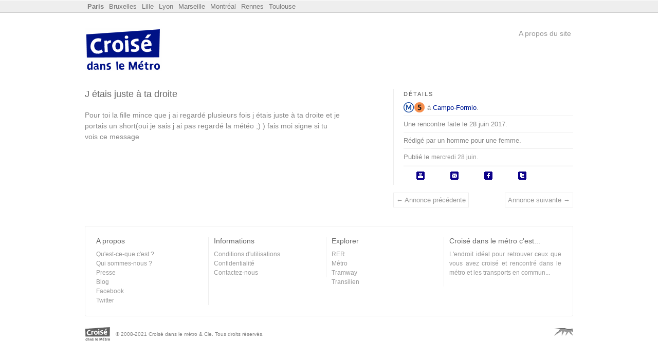

--- FILE ---
content_type: text/html
request_url: https://paris.croisedanslemetro.com/annonce/26981/
body_size: 1815
content:
<!DOCTYPE html> <html lang="fr"> <head> <title>J étais juste à ta droite - Croisé dans le métro - Paris</title> <meta http-equiv="Content-Type" content="text/html; charset=utf-8"/> <meta name="description" content="J étais juste à ta droite — Pour toi la fille mince que j ai regardé plusieurs fois j étais juste à ta droite et je portais un short(oui je sais j ..."/> <meta name="twitter:card" content="summary"/> <meta name="twitter:url" content="https://paris.croisedanslemetro.com/annonce/26981/"/> <meta name="twitter:title" content="J étais juste à ta droite"/> <meta name="twitter:description" content="Pour toi la fille mince que j ai regardé plusieurs fois j étais juste à ta droite et je portais un short(oui je sais j ..."/> <meta property="og:title" content="J étais juste à ta droite"/> <meta property="og:url" content="https://paris.croisedanslemetro.com/annonce/26981/"/> <meta property="og:description" content="Pour toi la fille mince que j ai regardé plusieurs fois j étais juste à ta droite et je portais un short(oui je sais j ..."/> <link rel="icon" href="https://media.croisedanslemetro.com/images/favicon.gif" type="image/gif"/> <link rel="canonical" href="https://paris.croisedanslemetro.com/annonce/26981/"/> <link href="https://media.croisedanslemetro.com/css/paris.r1519588121.css" rel="stylesheet" type="text/css" media="all"/> <meta name="google-site-verification" content="jJng2e5BR39wFl5j1aHljmW0OlcsoFTEgQQDNzdt9j8"/> <meta name="msvalidate.01" content="E4857D3D7F254766AE0D73ABBF148C4D"/> <meta name="bitly-verification" content="a603b9524617"/> <meta name="y_key" content="6a1ab45c5412523f"/> <meta property="og:site_name" content="Croisé dans le Métro"/> <meta property="og:image" content="https://media.croisedanslemetro.com/images/logo_100.png"/> <meta name="twitter:site" content="@danslemetro"/> <link rel="alternate" type="application/rss+xml" title="Dernières annonces" href="/feed/crush/"/> <!--[if lte IE 7]><link href="https://media.croisedanslemetro.com/css/ie.r1380734094.css" rel="stylesheet" type="text/css" media="all"/><![endif]--> </head> <body class="paris"> <div id="rubber"> <div class="inner"> <div id="sitelist" class="clrd"> <ul> <li class="current"><a href="https://paris.croisedanslemetro.com" title="Croisé dans le métro à Paris" name="Paris">Paris</a></li> <li><a href="https://bruxelles.croisedanslemetro.com">Bruxelles</a></li> <li><a href="https://lille.croisedanslemetro.com">Lille</a></li> <li><a href="https://lyon.croisedanslemetro.com">Lyon</a></li> <li><a href="https://marseille.croisedanslemetro.com">Marseille</a></li> <li><a href="https://montreal.croisedanslemetro.com">Montréal</a></li> <li><a href="https://rennes.croisedanslemetro.com">Rennes</a></li> <li><a href="https://toulouse.croisedanslemetro.com">Toulouse</a></li> </ul> </div> </div> </div> <div id="wrapper"> <div id="header"> <div id="flag"> <span><a id="logo" href="/">Croisé dans le Métro</a></span> </div> <div id="toolbar"> <div id="top"> <div id="login"> <a id="about" href="https://www.croisedanslemetro.com/a-propos/">A propos du site</a> </div> </div> </div> <div class="clear"></div> </div> <div id="main"> <div id="content" class="annonce"> <div id="annonce-body" class="five post-ten"> <h1>J étais juste à ta&nbsp;droite</h1> <p>Pour toi la fille mince que j ai regardé plusieurs fois j étais juste à ta droite et je portais un short(oui je sais j ai pas regardé la météo ;) ) fais moi signe si tu vois ce&nbsp;message</p> </div> <div id="annonce-side" class="threefive last"> <div id="annonce-meta"> <ul class="details"> <h4>Détails</h4> <li><a href="/par-reseau/metro/" title="Métro" class="network metro">Métro</a><a href="/par-ligne/metro-5/" title="Métro 5" class="line metro-5">5</a><span class="station">à <a href="/par-station/campo-formio/">Campo-Formio</a>.</span> </li> <li>Une rencontre faite le 28 juin 2017.</li> <li>Rédigé par un homme pour une femme.</li> <li>Publié le <span class="date">mercredi 28 juin</span>.</li> </ul> <ul id="share"> <li> <a rel="nofollow" shref="#" id="print-link" title="Imprimer l'annonce">Imprimer l'annonce.</a> </li> <li> <a rel="nofollow" href="mailto:?subject=J étais juste à ta droite sur croisedanslemetro.com&body=Lien pour consulter l'annonce : https://paris.croisedanslemetro.com/annonce/26981/" id="email-link" title="Envoyer par email">Envoyer par email.</a> </li> <li> <a rel="nofollow" href="https://www.facebook.com/share.php?u=https://paris.croisedanslemetro.com/annonce/26981/" id="fb-link" title="Partager sur Facebook">Partager sur Facebook.</a> </li> <li> <a rel="nofollow" href="https://twitter.com/home?status=https://paris.croisedanslemetro.com/annonce/26981/ — J étais juste à ta droite" id="twtr-link" title="Poster sur Twitter">Poster sur Twitter.</a> </li> </ul> <div class="clear"></div> </div> <div id="annonce-nav"> <a href="/annonce/26980/" class="prev" title="Annonce précédente">&larr; Annonce précédente</a> <a href="/annonce/26982/" class="next" title="Annonce suivante">Annonce suivante &rarr; </a> <div class="clear"></div> </div> </div> </div> <div id="footer"> <div class="footer_col first"> <h4>A propos</h4> <ul> <li><a href="https://www.croisedanslemetro.com/a-propos/">Qu'est-ce-que c'est ?</a></li> <li><a href="https://www.croisedanslemetro.com/a-propos/qui/">Qui sommes-nous ?</a></li> <li><a href="https://www.croisedanslemetro.com/presse/">Presse</a></li> <li><a href="http://blog.croisedanslemetro.com/" title="Le blog de Croisé dans le métro">Blog</a></li> <li><a href="https://facebook.com/croisedanslemetro">Facebook</a></li> <li><a href="https://twitter.com/danslemetro">Twitter</a></li> </ul> </div> <div class="footer_col"> <h4>Informations</h4> <ul> <li><a href="https://www.croisedanslemetro.com/charte/">Conditions d'utilisations</a></li> <li><a href="https://www.croisedanslemetro.com/confidentialite/">Confidentialité</a></li> <li><a href="https://www.croisedanslemetro.com/contact/">Contactez-nous</a></li> </ul> </div> <div class="footer_col"> <h4>Explorer</h4> <ul> <li><a href="/par-reseau/rer/">RER</a></li> <li><a href="/par-reseau/metro/">Métro</a></li> <li><a href="/par-reseau/tram/">Tramway</a></li> <li><a href="/par-reseau/transilien/">Transilien</a></li> </ul> </div> <div class="footer_col last"> <h4>Croisé dans le métro c'est...</h4> <p>L'endroit idéal pour retrouver ceux que vous avez croisé et rencontré dans le métro et les transports en commun...</p> </div> </div> <div class="sub-footer cdlm-line pvl"> <div class="right"> <div class="no-text right"> <a href="http://lapanthere.com"> <span class="icon watermark"></span> <span class="icon-text">La panthère</span> </a> </div> </div> <div class="unit size1of2"> <div class="no-text left"> <a href="http://lapanthere.com"> <span class="icon copyright"></span> <span class="icon-text">Croisé dans le métro</span> </a> </div> <small>© 2008-2021 Croisé dans le métro &amp; Cie. Tous droits réservés.</small> </div> </div> </div> </div> <script defer type="text/javascript" src="https://media.croisedanslemetro.com/js/application.r1603663965.js" charset="utf-8"></script> </body> </html>


--- FILE ---
content_type: text/css
request_url: https://media.croisedanslemetro.com/css/paris.r1519588121.css
body_size: 7631
content:
html,body,div,span,applet,object,iframe,h1,h2,h3,h4,h5,h6,p,blockquote,pre,a,abbr,acronym,address,big,cite,code,del,dfn,em,font,img,ins,kbd,q,s,samp,small,strike,strong,sub,sup,tt,var,b,u,i,center,dl,dt,dd,ol,ul,li,fieldset,form,label,legend,table,caption,tbody,tfoot,thead,tr,th,td{margin:0;padding:0;border:0;outline:0;font-size:100%;vertical-align:baseline;background:transparent}body{line-height:1}ol,ul{list-style:none}blockquote,q{quotes:none}blockquote:before,blockquote:after,q:before,q:after{content:'';content:none}:focus{outline:0}ins{text-decoration:none}del{text-decoration:line-through}table{border-collapse:collapse;border-spacing:0}caption,th,td{text-align:left}table th,table th label{font-weight:normal}#wrapper,#main,.container{position:relative;margin:0 auto;width:950px;clear:both}.cdlm-doc{margin:20px auto;position:relative;width:950px;clear:both}.cdlm-hd{margin:0 0 20px}.clrd:after,.cdlm-hd:after,.cdlm-bd:after,.cdlm-ft:after,#main:after{clear:both;display:block;visibility:hidden;overflow:hidden;height:0!important;line-height:0;font-size:xx-large;content:" x x x x x x x x x x x x x x x x x x x x x x x x x x x x x x x x x x x x x x x x x x x x x x x x x x x x x x x x x x x x x x x x x x x x x x x x x x x x x x x x x x x x x x x x x x x x "}.row:after{clear:both;display:block;visibility:hidden;overflow:hidden;height:0!important;line-height:0;font-size:xx-large;content:" x x x x x x x x x x x x x x x x x x x x x x x x x x x x x x x x x x x x x x x x x x x x x x x x x x x x x x x x x x x x x x x x x x x x x x x x x x x x x x x x x x x x x x x x x x x x "}.one,.two,.three,.threefive,.four,.five,.six,.seven,.eight,.nine{float:left;margin-right:10px}.one{width:100px}.two{width:210px}.three{width:320px}.threefive{width:350px}.four{width:400px}.five{width:500px}.six{width:600px}.seven{width:730px}.eight{width:800px}.nine{width:950px}.post-one{margin-right:10px}.post-two{margin-right:20px}.post-four{margin-right:40px}.post-five{margin-right:50px}.post-96{margin-right:96px}.post-ten{margin-right:100px!important}.top-20{margin-top:20px}.cdlm-line:after,.lastUnit:after{clear:both;display:block;visibility:hidden;overflow:hidden;height:0!important;line-height:0;font-size:xx-large;content:" x x x x x x x x x x x x x x x x x x x x x x x x x x x x x x x x x x x x x x x x x x x x x x x x x x x x x x x x x x x x x x x x x x x x x x x x x x x x x x x x x x x x x x x x x x x x "}.cdlm-line{*zoom:1}.unit{float:left}.size1of1{float:none}.size1of2{width:49%;margin-right:2%}.size1of3{width:33.33333%}.size2of3{width:66.66666%}.size1of4{width:25%}.size3of4{width:75%}.size1of5{width:20%}.size2of5{width:40%}.size3of5{width:60%}.size4of5{width:80%}.lastUnit{display:table-cell;float:none;width:auto;*display:block;*zoom:1;_position:relative;_left:-3px;_margin-right:-3px}input,textarea{padding:5px;border:1px solid #ccc;font-family:Helvetica,"Lucida Sans Unicode","Lucida Grande",serif;font-size:14px;background:#fff url(https://media.croisedanslemetro.com/images/field_bg.gif) repeat-x scroll 0 0;color:#333}textarea{height:150px;line-height:1.5em}td.asy input,input.asy,button.asy-left{-moz-border-radius:5px 0 0 5px;-khtml-border-radius:5px 0 0 5px;-webkit-border-top-left-radius:5px;-webkit-border-bottom-left-radius:5px;-webkit-border-top-right-radius:0;-webkit-border-bottom-right-radius:0}button.asy{-moz-border-radius:0 5px 5px 0;-khtml-border-radius:0 5px 5px 0;-webkit-border-top-left-radius:0;-webkit-border-bottom-left-radius:0;-webkit-border-top-right-radius:5px;-webkit-border-bottom-right-radius:5px;text-transform:lowercase;font-size:12px;background:#fff none!important;padding:5px}input[type=radio]{background:#fff none 0!important;width:auto!important;height:auto!important;padding:0!important;border:none 0!important}form.switch{display:inline}form.switch button{display:inline;width:40px;font-weight:bold;border-width:1px;border-style:solid;border-color:#dedede #bbb #bfbfbf #dedede;padding:5px!important;background-color:#fff;text-transform:uppercase;font-size:10px;font-family:"Lucida Grande","Lucida Sans Unicode","Lucida Sans",,Arial,sans-serif;margin:0;text-align:center}form.switch #on{border-right:0 none;color:#529214;-moz-border-radius:5px 0 0 5px;-khtml-border-radius:5px 0 0 5px;-webkit-border-top-left-radius:5px;-webkit-border-bottom-left-radius:5px;-webkit-border-top-right-radius:0;-webkit-border-bottom-right-radius:0}form.switch #on:hover{background-color:#e6efc2}form.switch #on.active{background:#e6efc2 url(https://media.croisedanslemetro.com/images/button-bg-green.gif) repeat-x 0 0;border-right:1px solid #ccc}form.switch #off{border-left:0 none;color:#d12f19;-moz-border-radius:0 5px 5px 0;-khtml-border-radius:0 5px 5px 0;-webkit-border-top-left-radius:0;-webkit-border-bottom-left-radius:0;-webkit-border-top-right-radius:5px;-webkit-border-bottom-right-radius:5px}form.switch #off:hover{background-color:#fbe3e4}form.switch #off.active{border-left:1px solid #ccc;background:#fbe3e4 url(https://media.croisedanslemetro.com/images/button-bg-red.gif) repeat-x 0 0}button::-moz-focus-inner{padding:0;border:0 none}button.button,a.button,#annonce-body-edit button[type='submit']{-moz-border-radius:3px;-webkit-border-radius:3px;-khtml-border-radius:3px;background-color:#fcfcfc;border-color:#dedede #bbb #bfbfbf #dedede;border-style:solid;border-width:1px;font-size:13px;text-align:center;color:#555;cursor:pointer;text-decoration:none;display:block;float:left;padding:5px;line-height:16px;font-family:Helvetica,Arial,sans-serif;margin-right:5px}a.button,button.button{display:inline-block;float:none}button.positive,a.positive,#annonce-body-edit button[type='submit']{color:#529214;background:url(https://media.croisedanslemetro.com/images/check.gif) no-repeat 10px 8px;padding-left:25px}button.positive:hover,a.positive:hover{background-color:#e6efc2!important;border:1px solid #c6d880}a.positive:active{background-color:#529214;border:1px solid #529214;color:#fff}button.negative,a.negative{padding-left:29px;color:#d12f19;background:#fff url(https://media.croisedanslemetro.com/images/cross.png) no-repeat 7px 5px}a.negative:hover,button.negative:hover{background-color:#fbe3e4;border:1px solid #ef959b}a.negative:active{background-color:#d12f19;border:1px solid #d12f19;color:#fff}button.zebutton{border-color:#bcbcbc #9e9e9e #9e9e9e #bcbcbc;color:#444;padding:0;background:#d5d6d7 url(https://media.croisedanslemetro.com/images/tab-grad.png) repeat-x 0 0;-moz-border-radius:15px;-webkit-border-radius:15px;font-weight:bold}button.zebutton:hover{background:#d5d6d7 url(https://media.croisedanslemetro.com/images/tab-grad-black.png) repeat-x 0 0}button.zebutton span{-moz-border-radius:15px;-webkit-border-radius:15px;border-top:1px solid #FFF;display:block;padding:5px 10px 5px 25px;background:transparent url(https://media.croisedanslemetro.com/images/check.gif) no-repeat scroll 10px 8px;position:relative}button.zebutton:active span{border-top:1px solid #d9d9d9}body{background-color:#fff;font-family:Helvetica,Arial,sans-serif;font-size:87.5%;width:100%;color:#888}p{font-size:14px;line-height:21px;margin-bottom:21px}h1,h2,h3,h4,h5,h6{font-weight:normal;color:#666}h1,h2{font-size:18px}h3{font-size:16px}h4{font-size:14px}h5,h6{font-size:12px}abbr,acronym{cursor:help;font-size:93.75%;letter-spacing:.1em;font-variant:small-caps}code{font-family:Monaco,"Courier New",Courier,monospace,mono;background-color:#fcfcfc;display:block;padding:10px 21px;margin-bottom:18px;line-height:18px;font-size:12px;border-left:1px solid #ddd}cite{display:block}blockquote,q{font-family:Georgia,serif}span.amp{font-family:Baskerville,Palatino,"Book Antiqua",serif;font-style:italic}.errorbox,table td.errorbox{border:1px solid #ddd;padding:5px 10px;margin-bottom:10px;color:#f00;background-color:#ffc;font-size:12px;line-height:16px;display:block}span.toggle a{background:url(https://media.croisedanslemetro.com/images/toggle.png) no-repeat top left;text-decoration:none;line-height:16px;height:16px;padding-left:26px;display:block}.sublist{position:absolute;z-index:9999}#flash p{margin-bottom:0;line-height:1em}#flash a{color:#bb4b9c}#flash,#flash.notice{position:relative;margin-bottom:20px;padding:10px 20px 10px 10px;background-color:#fcffd5;border:1px solid #efefef;line-height:1.3em}#flash.notice{background:#fff6bf!important;color:#514721!important;border:2px solid #ffd324!important}#flash.success{background:#e6efc2;color:#264409;border:1px solid #c6d880}.error,.notice,.stress,.incentive,.success,.padditt{margin-bottom:12px;border:2px solid #ddd;padding:10px}.error p,.notice p,.stress p,.incentive p,.success p,.padditt p{margin-bottom:0!important}.error{background:#fbe3e4;color:#8a1f11;border-color:#fbc2c4}.notice{background:#fff6bf;color:#514721;border-color:#ffd324}.success{background:#e6efc2;color:#264409;border-color:#c6d880}.error a{color:#8a1f11}.notice a{color:#514721}.success a{color:#264409}.stress{border-color:#ffe99f;color:#555;background-color:#fff8df}.incentive{border-color:#d9efc2;background-color:#f7ffef}.incentive p{color:#555;margin-bottom:0!important}.incentive h4{color:#5ba41b}.stress .title{border-bottom:2px solid #ffe99f!important;color:#c73924}.stress p{color:#555}.stress strong,.incentive h4{color:#5ba41b}.incentive h4{border-bottom:2px solid #d9efc2!important}.incentive strong{color:#c73924}.padditt{background-color:#fafafa}.padditt h4{color:#555}.padditt p{color:#777}.partner{background-image:url(https://media.croisedanslemetro.com/images/trame.png)}.partner p{margin-bottom:0;color:#999;background-color:#FFF}.partner a{text-decoration:underline}.oops{border:1px solid #f9b9b2;background-color:#ffdfdf;margin-bottom:10px;padding:5px;color:#c73924}.close{width:15px;height:15px;padding:0;background-image:url(https://media.croisedanslemetro.com/images/cdlm-sprite-commons.png);background-repeat:no-repeat;display:block;text-indent:-9999px;background-position:-200px 0}.close:hover{background-position:-200px -15px}#flash a.close{position:absolute;right:10px;top:10px}.hidden{display:none}.current{display:block}.clear{clear:both}.last{margin-right:0!important}.right{float:right}.left{float:left}.bottom{margin-bottom:10px}.required{color:#c00}.separator{color:#eee}.tiny,.tiny p{font-size:12px;line-height:18px}.small,.small p{font-size:11px;line-height:16px}.selected{background-color:#fff;color:#666;border:1px solid #ccc}.shrunk{width:500px;margin:0 auto}.alert{color:#d12f19!important}s .alert:hover{background-color:#fbe3e4!important}.justify{text-align:justify}.prev{float:left}.next{float:right}table th,table td{padding:5px 10px 5px 0;vertical-align:top}table td input{width:80%}label.label{display:block;padding:2px 0}img{float:left;margin:0 20px 10px 0;max-width:430px;border:5px solid #eee}a{color:#001d96;text-decoration:none;cursor:pointer}a:hover{text-decoration:underline}.network,.line{display:block;height:20px;width:20px;float:left;text-indent:-9999px;line-height:20px;text-align:center;text-decoration:none}.pan{padding:0}.pas{padding:5px}.pam{padding:10px}.pal{padding:20px}.ptn{padding-top:0}.pts{padding-top:5px}.ptm{padding-top:10px}.ptl{padding-top:20px}.prn{padding-right:0}.prs{padding-right:5px}.prm{padding-right:10px}.prl{padding-right:20px}.pbn{padding-bottom:0}.pbs{padding-bottom:5px}.pbm{padding-bottom:10px}.pbl{padding-bottom:20px}.pln{padding-left:0}.pls{padding-left:5px}.plm{padding-left:10px}.pll{padding-left:20px}.phn{padding-left:0;padding-right:0}.phs{padding-left:5px;padding-right:5px}.phm{padding-left:10px;padding-right:10px}.phl{padding-left:20px;padding-right:20px}.pvn{padding-top:0;padding-bottom:0}.pvs{padding-top:5px;padding-bottom:5px}.pvm{padding-top:10px;padding-bottom:10px}.pvl{padding-top:20px;padding-bottom:20px}.man{margin:0}.mas{margin:5px}.mam{margin:10px}.mal{margin:20px}.mtn{margin-top:0}.mts{margin-top:5px}.mtm{margin-top:10px}.mtl{margin-top:20px}.mrn{margin-right:0}.mrs{margin-right:5px}.mrm{margin-right:10px}.mrl{margin-right:20px}.mbn{margin-bottom:0}.mbs{margin-bottom:5px}.mbm{margin-bottom:10px}.mbl{margin-bottom:20px}.mln{margin-left:0}.mls{margin-left:5px}.mlm{margin-left:10px}.mll{margin-left:20px}.mhn{margin-left:0;margin-right:0}.mhs{margin-left:5px;margin-right:5px}.mhm{margin-left:10px;margin-right:10px}.mhl{margin-left:20px;margin-right:20px}.mvn{margin-top:0;margin-bottom:0}.mvs{margin-top:5px;margin-bottom:5px}.mvm{margin-top:10px;margin-bottom:10px}.mvl{margin-top:20px;margin-bottom:20px}#rubber{background-color:#EEE;border-bottom:1px solid #CCC}#rubber .inner{padding:5px 0;border-top:1px solid #fcfcfc}#sitelist{position:relative;margin:0 auto;width:950px;clear:both;font-size:13px;padding-left:10px}#sitelist h3{color:#555;font-size:13px;float:left;margin-right:10px}#sitelist li{float:left;margin-right:10px}#sitelist li.current{font-weight:bold;color:#444}#sitelist a{color:#777}#sitelist a:hover{color:#666;text-decoration:none}#header{margin:30px 0}#logo,#logoc{background-image:url(https://media.croisedanslemetro.com/images/cdlm-sprite-commons.png);background-repeat:no-repeat;background-position:0 0;display:block;text-indent:-9999px;width:150px;height:88px}#flag,#toolbar{position:relative;float:left;height:88px}#toolbar{width:790px;margin:0 0 0 10px}#toolbar a{color:#999}#toolbar a.tab{padding:3px 18px 4px 4px}#toolbar a.tab.active,#toolbar a.tab:focus{background-color:#eee;text-decoration:none}#login{float:right;font-size:14px}#login a{padding:3px 4px 2px;text-decoration:none;float:left}#login a:hover{color:#fff}a#publish{color:#fff;background-color:#ffcd09}a#mycdlm:hover{background-color:#672f8f}a#settings:hover{background-color:#63cbd7}a#auth:hover{background-color:#9b993a}a#auth span.amp{font-size:12px}a#about:hover{background-color:#ff7533}#login .separator{float:left;padding:3px 2px 0}#footer{float:left;width:906px;clear:both;font-size:12px;border:1px solid #eee;position:relative;margin:21px 0;padding:21px;-moz-border-radius:3px;-webkit-border-radius:3px}#footer p{margin:0 0 10px 0;font-size:12px;text-align:justify}.footer_col{float:left;width:218px;margin:0 10px 0 0;border-right:1px solid #eee}.footer_col.last{margin-right:0;border:0 none}#footer h4{margin-bottom:10px}#footer li,#footer p,#footer a{line-height:18px;color:#999}#footer abbr{font-size:12px}.sub-footer{line-height:27px;font-size:10px}.icon{background-repeat:no-repeat;background-position:0 0;display:inline-block}.no-text .icon-text{display:none}.watermark{background-image:url(https://media.croisedanslemetro.com/images/watermarkpanzer.png);width:37px;height:15px}.copyright{background-image:url(https://media.croisedanslemetro.com/images/cdlm-sprite-commons.png);background-position:-150px 0;width:50px;height:27px;margin-right:10px}#top-notice .inner{background-color:#ffffe1;border:1px solid #eee;border-top:0;padding:7px;text-align:center;font-size:12px;color:#666;position:relative}#top-notice p{line-height:12px;font-size:12px;margin-bottom:0}#top-notice a.close{position:absolute;right:10px;top:5px}@media print{body{width:100%!important;margin:0!important;padding:0!important;line-height:1.4;word-spacing:1.1pt;letter-spacing:.2pt;font-family:Garamond,"Times New Roman",serif;color:#000;background:0;font-size:12pt}h1,h2,h3,h4,h5,h6{font-family:Helvetica,Arial,sans-serif}h1{font-size:19pt}h2{font-size:17pt}h3{font-size:15pt}h4,h5,h6{font-size:12pt}code{font:10pt Courier,monospace}blockquote{margin:1.3em;padding:1em;font-size:10pt}hr{background-color:#ccc}img{float:left;margin:1em 1.5em 1.5em 0}a img{border:0}a:link,a:visited{background:transparent;font-weight:700;text-decoration:none;color:#333}a:link[href^="http://"]:after,a[href^="http://"]:visited:after{content:" (" attr(href) ") ";font-size:90%}a[href^="http://"]{color:#000}a:link[href^="https://"]:after,a[href^="https://"]:visited:after{content:" (" attr(href) ") ";font-size:90%}a[href^="https://"]{color:#000}table{margin:1px;text-align:left}th{border-bottom:1px solid #333;font-weight:bold}td{border-bottom:1px solid #333}th,td{padding:4px 10px 4px 0}tfoot{font-style:italic}caption{background:#fff;margin-bottom:2em;text-align:left}thead{display:table-header-group}tr{page-break-inside:avoid}#annonce-meta{font-size:10pt!important;font-style:normal!important;border-top:1px solid #333!important;padding-top:10px;margin-top:20px}#annonce-meta a{color:#000;font-weight:normal}ul.details{padding:0}ul.details h4{display:none}ul.details .network,ul.details .line{background-image:none!important;text-indent:0!important;display:inline;float:none;margin-right:4px}ul.details li{list-style:none}li.permalink input{background:none 0!important;border:none 0!important;margin-left:5px;font-size:10pt;font-family:Garamond,"Times New Roman",serif;font-weight:700}ul#share{display:none}#top-notice,#header,#rubber,#footer,#annonce-repondre,#copyright,#elsewhere,#share,#feedbackForm,#feedbackTab,#flash,#edit-ad,#annonce-flag,#annonce-nav{display:none}.container a.button,.container button{display:none}}#liste-recherche,#listing-block{width:700px;margin:0 10px 0 0;float:left}#listing-block .crush-list.search-list,#listing-block .search-list .crush-item{width:700px}.crush-list{border-bottom:1px solid #eee;margin-bottom:21px;float:left}.crush-list,li.crush-item{width:840px}#listing-block .crush-list,#listing-block .crush-item{width:620px;margin-right:10px}#listing-block .crush-item .crush-soul{width:460px}#listing-block .search-list .crush-soul{width:520px}.crush-date{width:100px;float:left;clear:left;margin-right:10px}#listing-block .crush-date,#listing-block .date,#content #listing-block h3.date{width:60px}.date,#content h3.date{color:#999;font-size:12px;line-height:15px;border-top:1px solid #eee;border-bottom:0;margin:0;padding:10px 0 0;width:100px}li.crush-item{position:relative;border-top:1px solid #eee;padding:10px 0;clear:left;float:left}li.crush-item:hover{background-color:#fafafa}.listing .location{top:18px;left:35px;position:absolute}.crush-item .crush-soul{float:left;margin-left:110px;border-left:1px solid #eee;padding-left:10px;width:660px}.favoris{line-height:16px;position:absolute;right:0;bottom:10px}.crush-item:hover .compteur{color:#BBB}.favoris .compteur{float:left;font-size:14px;color:#ddd}.favoris:hover{text-decoration:none}.favoris .like{height:16px;width:26px;float:left;margin-left:5px}.listing .title{font-size:15px;font-weight:normal;line-height:19px;display:block}.listing .title a{color:#444;text-decoration:none}.listing cite,.listing cite a{color:#999;font-size:13px;line-height:17px;font-style:normal;font-family:Georgia,serif}.visitad,.listing .title a:hover,li.crush-item:hover .title a,.listing cite a:hover{color:#001d96}.crush-item:hover cite a{text-decoration:underline}.featured{background-color:#fff8dd!important;border-top:2px solid #eee!important}#bread-title{display:inline}#breadcrumbs{margin:5px 0 15px;font-size:13px;line-height:19px}#breadcrumbs a{text-decoration:none}#breadcrumbs a:after{content:"\25B8";display:inline-block;padding:0 6px 0 10px;color:#b3b3b3}#breadcrumbs a#bread-home{width:30px;height:16px;float:left;margin:0;padding-right:10px}.stationChoice{text-indent:0;padding-left:20px;margin:5px 0 0 2px;line-height:16px;text-decoration:none!important}#sidebar{float:left;margin:0 0 0 20px;width:220px}#filters{border:1px solid #eee}#filters h4{font-size:16px;line-height:24px;margin:5px 10px}#filters ul li.filter{border-top:1px solid #eee;padding:5px 10px;position:relative}#filters ul li strong{background-color:#fff;padding-right:15px}#filters .filter ul li{padding:2px}#filters .network{float:left;clear:none}#filters ul li .active{display:block}#filters a.selected{background:#001d96;color:#fff;border:0 none;padding:2px}#filters a.selected:hover{text-decoration:none}#filters ul.networks li,#filters ul.lines li{float:left;padding:2px}#filters li.network{padding:0!important}#filters ul.lines li:hover,#filters ul.networks li:hover{background-color:#eee}#filters strong{line-height:21px;display:block;padding:0 0 2px}#filters ul li .filter_group{background:0 none;font-weight:bold;padding-right:5px}.filter_id,.filter_group{float:left;display:block;line-height:20px}.close_filter{width:14px;height:14px;position:absolute;top:8px;right:5px}#filters ul li.picked{background-color:#fafafa;padding-bottom:0!important}.rss{position:relative;padding-right:20px;display:block;margin:0 0 20px 0}.rss a.call{-moz-border-radius:3px;-webkit-border-radius:3px;padding:0 5px 0 17px;margin:0;font-size:11px;border:2px solid;border:3px solid #EEE;background-color:#EEE;font-family:"Lucida Grande",Arial,Helvetica,sans-serif;color:#666;line-height:18px}.rss a.call:hover{background-color:#001d96;border-color:#001d96;color:#FFF;text-decoration:none}#toppagination{float:right;margin:0 10px 10px 0}#toppagination,#toppagination a,#pagination a{color:#999;text-decoration:none;font-size:14px;line-height:21px}#backhome,#toppagination span.separator,a#prev-page,a#next-page,span.control{float:left;display:block}#backhome{padding:0 0 0 20px}a#prev-page,a#next-page{width:12px;height:7px;margin-top:6px}#toppagination span.separator,span.control{margin:0 10px}#pagination{float:right}#pagination a,#pagination a:hover{line-height:21px;border:1px solid #eee}#pagination a{float:left;margin:0 3px;padding:3px 5px 2px;display:block}#search{border-top:1px solid #EEE;padding:5px 10px}#search form,#search input,#search button{display:inline;padding:1px;border:0;color:#fff;background-color:#001d96}#search form{padding:2px}#search input{background:#001d96 none}#search input::-webkit-input-placeholder,#search input::-moz-placeholder{color:#fff}#search button{width:20px;background-color:#001d96;text-indent:-99999px}#search form,#search input,#search button{display:inline-block}#listing-title{margin-bottom:21px}.crush-list.searchlist{width:700px}.searched-keyword{color:#ffcd09}#suggestion{margin-bottom:20px;color:#c00}#suggestion a{font-style:italic;text-decoration:underline}.search-cite{font-size:13px;line-height:16px;margin:5px 0;color:#666;font-style:italic}.search-cite em{font-weight:bold}#content.listing{line-height:1}#filters ul li strong,.close_filter,.stationChoice,.favoris .like,.crush-item:hover .like,#prev-page,#backhome,#next-page,#bread-home,#search button,.rss a.call,.rss a.call:hover,.btn-help{text-indent:-9999px;display:block;background-image:url(https://media.croisedanslemetro.com/images/cdlm-sprite-listing.png);background-repeat:no-repeat}.favoris .like{background-position:0 0}.crush-item:hover .like{background-position:0 -16px}#search button{background-position:6px -31px;display:inline}#filters ul li strong{background-position:190px -40px;text-indent:0}.close_filter{background-position:0 -64px}.btn-help{background-position:0 -80px}.rss a.call:hover{background-position:0 -96px;text-indent:0;display:inline}.rss a.call{background-position:0 -112px;text-indent:0;display:inline}#bread-home{background-position:0 -128px}.stationChoice{background-position:0 -144px;text-indent:0}a#next-page{background-position:0 -164px}a#prev-page{background-position:0 -181px}#backhome{text-indent:0;background-position:0 -175px}.annonce h1{margin-bottom:20px}#annonce-body,#annonce-body-edit{margin-bottom:20px}#annonce-body-edit h2:hover,#annonce-body-edit .description:hover{background-color:#ffffd3;cursor:text}#annonce-body-edit input,#annonce-body-edit textarea{margin-bottom:5px;width:500px!important}#annonce-body-edit textarea{height:150px!important}#annonce-body-edit button[type='cancel']{border:0;font-size:12px;background:none 0;cursor:pointer;color:#001d96;padding-top:7px;margin-left:10px}#annonce-body-edit button[type='cancel']:hover{text-decoration:underline}#annonce-body-edit .saving{font-size:15px;font-style:italic}#annonce-body-edit .saving img{float:none;border:none 0;margin:0 10px 0 0}#annonce-meta,#edit-ad{border-left:1px solid #eee;padding:0 0 0 19px;font-size:13px;margin-bottom:15px}ul.details h4{color:#555;text-transform:uppercase;letter-spacing:2px;font-size:11px}ul.details{border-bottom:1px solid #eee;padding-bottom:1px}ul.details li{padding:5px 0;display:block;border-bottom:1px solid #eee}ul.details .network{margin-right:1px}ul.details .line{margin-right:5px}li.permalink input{font:12px Courier,"Courier New","Lucida Console"}li.permalink label{margin-right:10px}.location a:hover{text-decoration:none}#annonce-repondre{float:left;width:100%;border-top:1px solid #eee;padding-top:1px}#annonce-repondre h3{border-bottom:1px solid #eee;border-top:1px solid #eee;font-size:16px;line-height:21px;margin:0 0 15px;padding:21px 0 5px}#annonce-repondre p{font-size:14px;margin-bottom:10px;line-height:21px}#annonce-repondre textarea{width:936px;padding:5px;margin-bottom:10px}#annonce-repondre button:hover{background-color:#e6efc2;border:1px solid #c6d880}#edit-ad{border:1px solid #eee;width:310px;padding:10px 19px!important;margin-top:20px}#edit-options{margin-top:20px}#edit-ad span.toggle a{background-position:right top;text-transform:uppercase;letter-spacing:1px;font-size:11px;color:#666;padding:0;margin:0}strong.url{color:#2c811d;font-weight:normal}#slug-edit{margin:20px 0}#slug-edit label{margin-right:10px}#deactivate span{margin-right:78px}#deactivate form{display:inline}#deactivate button{text-align:center;width:auto}#delete{margin-top:10px}#annonce-nav{margin-bottom:15px}#annonce-nav a{border:1px solid #EEE;padding:3px 5px;color:#999;display:block;font-size:13px;text-decoration:none}#annonce-nav a:hover{color:#777;border:1px solid #CCC}ul#share{padding:10px 0;float:left;width:100%}ul#share li{float:left;width:20%}ul#share li a{display:block;width:16px;height:16px;text-indent:-99999px;margin:0 auto;background-image:url(https://media.croisedanslemetro.com/images/cdlm-sprite-annonce.png);background-repeat:no-repeat}#favoris{background-position:0 0;padding-left:21px;text-indent:0!important;line-height:16px}#favoris.on,#favoris:hover{background-position:0 -16px;text-decoration:none}#print-link{background-position:0 -32px}#email-link{background-position:0 -48px}#fb-link{background-position:0 -64px}#twtr-link{background-position:0 -80px}#content.publish h1,#content.publish h2{margin:0 0 12px}#content.publish h2.steps{padding:0 0 9px 0;border-bottom:1px solid #ddd;margin:0 0 1px}#content.publish h2.steps span.currentstep{color:#ffcd09}#content.publish form{border-top:1px solid #ddd;padding-top:20px}#content.publish h3{border-bottom:0;margin:0;padding:0}#content.publish h3,span.sub{margin-left:36px}strong.stepNum{color:#fff;font-size:21px;left:0;top:2px;position:absolute;padding:6px 8px;background-color:#ddd;border:1px solid #ccc;text-shadow:0 -1px 1px #CCC}span.sub{float:left;font-size:12px;line-height:21px}span.sub a.kindChoice{text-decoration:underline}#content.publish #spinner{text-align:center}#content.publish #spinner img{float:none;margin:0}#content.publish fieldset{border-bottom:1px solid #ddd;position:relative;width:100%;float:left;padding-bottom:12px;margin-bottom:11px}.formContent{width:930px;margin-top:12px;float:left}fieldset#ligne .formContent,fieldset#station .formContent{background-color:#eee;padding:12px}fieldset#annonce .formContent,fieldset#titre .formContent{width:940px}#content.publish fieldset#identification{border:0}#content.publish fieldset#identification{width:500px;margin-right:100px}fieldset#identification .formContent{margin-top:20px;width:auto}fieldset#identification table{width:500px}fieldset#identification table th{width:30%}fieldset#identification table td{width:70%}fieldset#identification td.small input{padding:5px 0 0 0}fieldset#identification td.small label{padding:0 0 0 5px}fieldset#identification label{font-weight:normal;width:20%}#content.publish fieldset#identification input,#content.publish fieldset#identification button{width:80%;float:none}fieldset#date input{background:url(https://media.croisedanslemetro.com/images/calendar.png) no-repeat 5px center;padding-left:31px;width:150px!important;font-family:'Lucida Grande',arial,sans-serif;font-size:13px;color:#777}fieldset#date input:hover,fieldset#date input:focus{color:#333}fieldset#date span.typing{background:#fff url(https://media.croisedanslemetro.com/images/typing.gif) no-repeat top left;padding-left:21px;display:inline-block;height:16px}fieldset#station ul li{cursor:pointer;padding:4px 5px;font-size:13px;line-height:15px;width:451px;float:left;margin-right:2px}fieldset#station ul li:hover{background-color:#fff}fieldset#station ul li.selected{padding:3px 4px}#content.publish textarea,#content.publish input{width:938px}#content.publish input.pers,#content.publish label.pers{display:inline;width:auto}#content.publish #personne input,#content.publish #personne label,#content.publish #vous input,#content.publish #vous label{display:inline;width:auto}fieldset#personne ul,fieldset#vous ul{float:left;width:50%}fieldset#personne li,fieldset#vous li{line-height:21px}#content.publish #personne label,#content.publish #vous label{margin:0 0 0 5px}#content.publish #step-1 input,#content.publish #preview input,#content.publish input.hidden,#content.publish #wizard input{display:none}fieldset#wizard{display:none}#content.publish button{margin:0;width:100%;clear:left;float:left;padding:5px}#preview{padding-top:10px;border-top:1px solid #ddd}#previewBox{background-color:#fff;border:2px solid #eee;clear:both;float:left;margin:0 0 21px;padding:21px;position:relative;width:904px}#content.publish #previewBox h2{margin:0 0 21px}#previewBox #annonce-body{margin-right:50px}#previewBox #annonce-meta{margin-bottom:0;overflow:hidden}#content.publish .errorbox{float:left;width:900px}ul.menu li a{background-color:#eee;color:#666;padding:0 5px;margin:0 0 3px;line-height:26px;font-size:13px;width:140px;display:block;text-decoration:none}ul.menu li.active a,ul.menu li.active a:hover{color:#fff;background-color:#001d96}ul.menu li a:hover{color:#001d96;text-decoration:none}ul.menu li a.alert{margin-top:10px}ul.menu li.active a.alert,ul.menu li.active a.alert:hover{background-color:#d12f19!important;color:#fff!important}#content.my-page h3{margin-bottom:20px}label.span-120{display:block;width:120px}label.span-15{width:150px;display:block}#change-password label{display:block}#content.reglog table th{width:140px}td.error{float:left}#auth-about h4,.form-help h4{line-height:18px;margin:0 0 12px;padding:0 0 5px;border-bottom:2px solid #ddd}li.networklist{float:left;clear:left}li.networklist strong.network{margin:2px}ul.listeLigne{float:left}ul.listeLigne li{padding:2px;float:left}ul.listeLigne li:hover{background-color:#fff}ul.listeLigne li.selected{padding:1px}#content.error form{border:.5em solid #999;padding:10px}#content{position:relative;margin:0;line-height:1.5em}#content h2{margin:0 0 21px}#content h3{border-bottom:1px solid #eee;padding:0 0 5px 0;margin:0 0 15px 0}#erreur-500,#erreur-404{position:relative;text-align:justify;width:500px;margin:30px auto}#erreur-404 h1{margin:0 auto 30px}#erreur-500{padding-top:150px}#erreur-500 h2,#erreur-404 h2{text-align:center;line-height:21px;margin:0 0 21px}#erreur-500 #copyright{border-top:1px solid #eee;padding-top:12px;margin-top:12px;margin-bottom:21px;width:500px}form.nice{border-width:1px;border-style:solid;border-color:#ccc;-moz-border-radius:5px;-webkit-border-radius:5px;-khtml-border-radius:5px;background-color:#fff;background-image:url(https://media.croisedanslemetro.com/images/field_bg.gif);background-repeat:repeat-x;padding:6px 0;display:inline}form.nice input{border:0 none transparent!important;background:#fff none 0!important;padding:0 5px;margin:0;font-family:Courier,"Courier New","Lucida Console"}form.nice button{border:0;border-left:1px solid #ccc;background-color:transparent;cursor:pointer;padding:3px 5px;text-transform:uppercase;display:inline}form.nice button:hover{border-color:#c6d880;color:#529214}td.radio input{width:auto!important;border:0!important;background:none!important}span.highlight{-moz-border-radius:3px;-webkit-border-radius:3px;background-color:#096;border:3px solid #096;color:#fff;font-size:9px;text-transform:uppercase;font-family:"Lucida Grande",Arial,Helvetica,sans-serif;margin-left:10px}h2.inl{display:inline}td.oops{margin-bottom:5px;display:block}td.oops input{width:97%!important}.crush-loc{margin-right:2px;display:inline-block;height:12px}.network,.line{background-image:url(https://media.croisedanslemetro.com/images/city/paris/cdlm-sprite-paris-medium.png);background-repeat:no-repeat}.metro{background-position:0 0}.metro-1{background-position:0 -20px}.metro-2{background-position:0 -40px}.metro-3{background-position:0 -60px}.metro-3bis{background-position:0 -80px}.metro-4{background-position:0 -100px}.metro-5{background-position:0 -120px}.metro-6{background-position:0 -140px}.metro-7{background-position:0 -160px}.metro-7bis{background-position:0 -180px}.metro-8{background-position:0 -200px}.metro-9{background-position:0 -220px}.metro-10{background-position:0 -240px}.metro-11{background-position:0 -260px}.metro-12{background-position:0 -280px}.metro-13{background-position:0 -300px}.metro-14{background-position:0 -320px}.rer{background-position:0 -340px}.rer-a{background-position:0 -360px}.rer-b{background-position:0 -380px}.rer-c{background-position:0 -400px}.rer-d{background-position:0 -420px}.rer-e{background-position:0 -440px}.tram{background-position:0 -460px}.tram-1{background-position:0 -480px}.tram-2{background-position:0 -500px}.tram-3{background-position:0 -520px}.tram-4{background-position:0 -540px}.transilien{background-position:0 -560px}.transilien-h{background-position:0 -580px}.transilien-j{background-position:0 -600px}.transilien-k{background-position:0 -620px}.transilien-l{background-position:0 -640px}.transilien-n{background-position:0 -660px}.transilien-p{background-position:0 -680px}.transilien-r{background-position:0 -700px}.transilien-u{background-position:0 -720px}